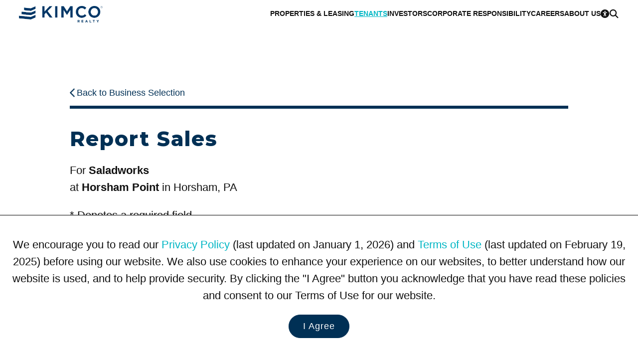

--- FILE ---
content_type: text/html; charset=utf-8
request_url: https://www.kimcorealty.com/tenants/forms/report-sales/13014/tenants/127229
body_size: 18831
content:


<!DOCTYPE html>
<html lang="en">
<head><title>
	Report Sales: Horsham Point
</title><meta name="viewport" content="width=device-width, initial-scale=1" /><link rel="icon" type="image/png" href="https://eu2allwebext.blob.core.windows.net/kimcorealty/www/resources/images/common/icons/i_icon_kimco_favicon.png" />

<!-- font awesome start -->
<link href="/resources/styles/_fontawesome/css/fontawesome.min.css" rel="stylesheet" /><link href="/resources/styles/_fontawesome/css/solid.min.css" rel="stylesheet" /><link href="/resources/styles/_fontawesome/css/regular.min.css" rel="stylesheet" /><link href="/resources/styles/_fontawesome/css/brands.min.css" rel="stylesheet" />
<!-- font awesome end -->

<!-- styles -->
<link rel="stylesheet" href="https://fonts.googleapis.com/css?family=Open+Sans:300,600,700,800%7CMaterial+Icons%7CMontserrat:100,200,300,600,700,800" /><link rel="stylesheet" href="/resources/styles/common/base.css?v=251006" /><link rel="stylesheet" href="/resources/styles/common/brand.css?v=250508" /><link rel="stylesheet" href="/resources/styles/common/footer.css?v=251018" /><link rel="stylesheet" href="/_external/resources/styles/extra.css?v=241019" /><link rel="stylesheet" href="/resources/styles/common/accessibility.css?v=250502" /><link rel="stylesheet" href="/resources/styles/common/cms.css?v=250502" />

<!-- scripts -->
<script src="/resources/scripts/jquery/core/jquery-3.7.0.min.js"></script>
<script src="/resources/scripts/js/webmain.js?v=260107"></script>
<script src="/resources/scripts/js/webcookies.js?v=250406"></script>
<script src="/resources/scripts/js/webmenu.js?v=250506"></script><!-- Start code for MasterSlider -->
<link type="text/css" rel="stylesheet" href="/resources/scripts/jquery/masterslider/style/masterslider.css" /><link type="text/css" rel="stylesheet" href="/resources/scripts/jquery/masterslider/skins/black-1/style.css" />

<script src="/resources/scripts/jquery/masterslider/masterslider.min.js"></script>

<script type="text/javascript">
    $(document).ready(function () {
        var header_height_is = $("header").height();
        var search_bar_height_is = 0;

        if ($("#home_property_search").length) { search_bar_height_is = $("#home_property_search").height(); }

        var width_is = $(window).width();
        var height_is = $(window).height();
        var height_for_width_is = width_is * (9 / 16);

        //orientation
        var orientation_is = "";
        if (height_is > width_is) { orientation_is = "portrait"; }
        else { orientation_is = "landscape"; }

        //default width and height to use
        var width_to_use = 0;
        var height_to_use = 0;

        width_to_use = width_is;
        height_to_use = height_is;

        if ($("#common_hero").length > 0) {
            if (width_is < 1000) { height_to_use = height_is / 2; }
            //else if (width_is < 1200 && orientation_is == "portrait") { height_is = height_is / 2; }
            else if (width_is < 1400 && height_is < 700 && orientation_is == "landscape") { height_to_use = calcPercentage(height_is, 100, header_height_is); }
            else if (width_is < 1400 && orientation_is == "landscape") { height_to_use = calcPercentage(height_is, 100, header_height_is + search_bar_height_is); }
            else { height_to_use = height_is - header_height_is; }

            if (height_to_use > height_for_width_is && width_is > 1800) { height_to_use = height_for_width_is; }

            var common_hero = new MasterSlider();
            common_hero.setup('common_hero', {
                autoHeight: false,
                width: width_to_use,
                height: height_to_use,
                layout: "fillwidth",
                autoplay: true,
                loop: true,
                view: "fade",
                grabCursor: false,
                space: 0,
                swipe: true,
                mouse: true,
                keyboard: true
            });

            //pause-play
            $('#slider_button_1').click(function (event) {
                event.preventDefault();
                var button = $(this);

                if (button.find('span').hasClass('fa-pause')) {
                    common_hero.api.pause();
                    button.html('<span class="fa-solid fa-play"></span>');
                    button.attr('aria-label', 'Resume');
                    updateAnnouncement('Paused scrolling');
                }
                else {
                    common_hero.api.resume();
                    button.html('<span class="fa-solid fa-pause"></span>');
                    updateAnnouncement('Resumed scrolling');
                    button.attr('aria-label', 'Pause');
                }
            });

            // previous slide
            $('#slider_button_1_prev').click(function (event) {
                event.preventDefault();
                common_hero.api.previous();
                updateSliderLabels();
            });

            // next slide
            $('#slider_button_1_next').click(function (event) {
                event.preventDefault();
                common_hero.api.next();
                updateSliderLabels();
            });

            // listening to slide change event
            common_hero.api.addEventListener(MSSliderEvent.CHANGE_START, function () { updateAnnouncement(''); });

            function updateSliderLabels() {
                var current_slide = common_hero.api.index() + 1;
                var total_slides = common_hero.api.count();

                // update live region announcement for next/prev slides
                updateAnnouncement('Scrolled to Slide ' + current_slide);
            }

            function updateAnnouncement(message) {
                $('#slider_annoucement_1').text(message);
            }
        }

        //home heros with RD
        if ($("#home_hero_with_rd").length > 0) {
            if (width_is < 1000) { height_to_use = height_is / 2; }
            //else if (width_is < 1200 && orientation_is == "portrait") { height_is = height_is / 2; }
            else if (width_is < 1400 && height_is < 700 && orientation_is == "landscape") { height_to_use = calcPercentage(height_is, 100, header_height_is); }
            else if (width_is < 1400 && orientation_is == "landscape") { height_to_use = calcPercentage(height_is, 100, header_height_is + search_bar_height_is); }
            else { height_to_use = height_is - header_height_is; }

            if (height_to_use > height_for_width_is && width_is > 1800) { height_to_use = height_for_width_is; }

            var slider = new MasterSlider();
            slider.setup('home_hero_with_rd', {
                autoHeight: false,
                width: width_to_use,
                height: height_to_use,
                layout: "fillwidth",
                autoplay: true,
                loop: false,
                view: "fade",
                grabCursor: false,
                space: 0,
                swipe: true,
                mouse: true,
                keyboard: true
            });

            if ($(".ms-slide").length >= 2) { slider.control("bullets", { autohide: false }); }
        }

        //hero photo for home page videos
        else if ($("#home_hero_video").length > 0) {
            var height_for_width_is = width_is * (8 / 16);
            var slider = new MasterSlider();

            if (width_is > 900) { height_for_width_is = height_is - 190; }       //with Kimco Covid Response bar

            slider.setup('home_hero_video', {
                autoHeight: false,
                width: width_is,
                height: height_for_width_is,
                layout: "fillwidth",
                autoplay: true,
                loop: true,
                view: "fade",
                grabCursor: false,
                space: 0,
                swipe: true,
                mouse: false,
                keyboard: true
            });

            if ($(".ms-slide").length >= 2) { slider.control("bullets", { autohide: false }); }
            MSScrollParallax.setup(slider, 50, 80, true);
        }

        //home icsc hero
        else if ($("#home_icsc_hero").length > 0) {
            var slider = new MasterSlider();

            if (width_is < 1024 && height_is < width_is) { height_is = height_is; }
            //--
            else if (width_is <= 767) { height_is = height_is / 3; }
            else if (width_is < 1024) { height_is = 300; }
            else { height_is = height_for_width_is - 50; }

            slider.setup('home_icsc_hero', {
                autoHeight: false,
                width: width_is,
                height: height_is,
                layout: "fillwidth",
                autoplay: true,
                loop: false,
                view: "fade",
                grabCursor: false,
                space: 0,
                swipe: true,
                mouse: true,
                keyboard: true
            });
        }

        //----------------------------------------------------------------------------
        //-- one or more maybe used on a page --
        //----------------------------------------------------------------------------
        //inner heros with RD
        if ($("#inner_hero_photo_with_rd").length > 0) {
            if (width_is < 700 && orientation_is == "landscape") { height_to_use = calcPercentage(height_is, 100, header_height_is); }
            else if (width_is < 1024 && orientation_is == "portrait") { height_to_use = calcPercentage(height_is, 50); }
            else if (width_is < 1024 && orientation_is == "landscape") { hheight_to_use = calcPercentage(height_is, 60); }
            else { height_to_use = height_is - header_height_is; }

            if (height_to_use > height_for_width_is && width_is > 1800) { height_to_use = height_for_width_is; }

            var slider = new MasterSlider();
            slider.setup('inner_hero_photo_with_rd', {
                autoHeight: false,
                width: width_is,
                height: height_to_use,
                layout: "fillwidth",
                autoplay: true,
                loop: false,
                view: "fade",
                grabCursor: false,
                space: 0,
                swipe: true,
                mouse: true,
                keyboard: true
            });
        }

        //inner hero photo
        if ($("#inner_hero_photo").length > 0) {
            if (width_is < 800 && orientation_is == "landscape") { height_to_use = calcPercentage(height_is, 100, header_height_is); }
            else if (width_is <= 800) { height_is = calcPercentage(height_is, 40); }
            else if (width_is <= 1024) { height_is = 400; }
            else { height_is = 600; }

            var slider = new MasterSlider();
            slider.setup('inner_hero_photo', {
                autoHeight: false,
                width: width_is,
                height: height_is,
                layout: "fillwidth",
                autoplay: "true",
                loop: "false",
                view: "fade",
                grabCursor: false,
                space: 0,
                swipe: true,
                mouse: true,
                keyboard: true
            });
            if ($(".ms-slide").length >= 2) { slider.control("arrows", { autohide: false }); }

            MSScrollParallax.setup(slider, 50, 80, true);
        }
            
        //unit page - photo gallery
        if ($("#photo_gallery").length > 0) {
            var slider = new MasterSlider();
            var show_thumbnails = "Y";

            width_to_use = $("#overview .overview_group .other").width()

            if (width_is > 1400) { height_to_use = 600; }
            else if (width_is > 1000) { height_to_use = 400; }
            else { height_to_use = 400; }

            if (width_is <= 750) { show_thumbnails = "N" }     //matches 750 RD CSS for property and unit pages.

            slider.setup('photo_gallery', {
                autoHeight: true,
                width: width_to_use,
                //height: height_to_use,
                layout: "fillwidth",
                autoplay: true,
                loop: true,
                view: "fade",
                grabCursor: false,
                space: 0,
                swipe: true,
                mouse: false,
                keyboard: true
            });

            if ($(".ms-slide").length >= 2) {
                slider.control("arrows", { autohide: false });

                if (show_thumbnails == "Y") {
                    slider.control('thumblist', {
                        autohide: false,
                        dir: "h",
                        width: 200,     //the width and height are overwritten at the page level CSS in order to ensure that the image is rendered correctly
                        height: 200
                    });
                }
            }
        }

        //unit page - tenant benefits
        if ($("#unit_tenants_benefits").length > 0) {
            var slider = new MasterSlider();

            height_to_use = 400;

            slider.setup('unit_tenants_benefits', {
                autoHeight: false,
                width: width_is,
                height: height_to_use,
                layout: "fillwidth",
                heightLimit: true,
                autoplay: true,
                loop: false,
                view: "fade",
                grabCursor: false,
                space: 0,
                swipe: true,
                mouse: true,
                keyboard: true
            });

            //pause-play
            $('#slider_button_1').click(function (event) {
                event.preventDefault();
                var button = $(this);

                if (button.find('span').hasClass('fa-pause')) {
                    slider.api.pause();
                    button.html('<span class="fa-solid fa-play"></span>');
                    button.attr('aria-label', 'Resume');
                    updateAnnouncement('Paused scrolling');
                }
                else {
                    slider.api.resume();
                    button.html('<span class="fa-solid fa-pause"></span>');
                    updateAnnouncement('Resumed scrolling');
                    button.attr('aria-label', 'Pause');
                }
            });

            // previous slide
            $('#slider_button_1_prev').click(function (event) {
                event.preventDefault();
                slider.api.previous();
                updateSliderLabels();
            });

            // next slide
            $('#slider_button_1_next').click(function (event) {
                event.preventDefault();
                slider.api.next();
                updateSliderLabels();
            });

            // listening to slide change event
            slider.api.addEventListener(MSSliderEvent.CHANGE_START, function () { updateAnnouncement(''); });

            function updateSliderLabels() {
                var current_slide = slider.api.index() + 1;
                var total_slides = slider.api.count();

                // update live region announcement for next/prev slides
                updateAnnouncement('Scrolled to Slide ' + current_slide);
            }

            function updateAnnouncement(message) {
                $('#slider_annoucement_1').text(message);
            }
        }

        //---------------------------------------------------
        //reset slider on resize
        $(window).on('resize', function () {
            if ($(".ms-slide").length >= 1) {
                slider.api.update();
            }
        });
    });

    function calcPercentage(arg_value, arg_percentage, arg_value_to_add) {
        var return_value = "";

        if (typeof arg_value !== 'number' || typeof arg_percentage !== 'number') {
            return_value = arg_value;
        }
        else {
            if (arg_value_to_add == null) { arg_value_to_add = 0; }

            var return_value = ((arg_value * arg_percentage) / 100) - arg_value_to_add;
        }

        return return_value;
    }
</script>
<!-- End code for MasterSlider --><!-- Start Animation -->
<link rel="stylesheet" href="/resources/scripts/jquery/animation/animate/animate.min.css" />
<script src="/resources/scripts/jquery/animation/waypoints/jquery.waypoints.min.js"></script>

<script>
    function animateBox(arg_id, arg_animation) {
        $(arg_id).css("opacity", 0);
        $(arg_id).waypoint(function () { $(arg_id).addClass(arg_animation); }, { offset: "70%" });
    }
</script>
<!-- End Animation -->

    <link rel="canonical" href="https://www.kimcorealty.com/tenants/forms/report-sales/13014/tenants/127229">
    <link type="text/css" rel="stylesheet" media="all" href="/resources/styles/pages/tenants_form_report_sales.css?v=241020" />


    <!-- WCAG -->
    <script src="/resources/scripts/js/webwcag.js?v=251205b"></script>
    <script>setWCAG();</script>
<meta name="description" content="Horsham Point Report Sales Form" /><meta name="keywords" content="Horsham Point, Horsham, PA, Report Sales, Form" /></head>

<body>
    

    <a href="#content" class="link_on_focus_only" role="button">Skip to Main Content</a>
    <a href="/accessibility/settings" class="link_on_focus_only" role="button">Accessibility Settings</a>

    <form method="post" action="/tenants/forms/report-sales/13014/tenants/127229" id="form_main">
<div class="aspNetHidden">
<input type="hidden" name="__EVENTTARGET" id="__EVENTTARGET" value="" />
<input type="hidden" name="__EVENTARGUMENT" id="__EVENTARGUMENT" value="" />
<input type="hidden" name="__VIEWSTATE" id="__VIEWSTATE" value="L/fn8crfXeaLDpH1rpZrMY9souwnETD3Z8wDm8LRX6gNsgK0tH2Npz0liW27+BJZnadIzkxIskjGiLOFaw3vs5AxPuEhtkFKCeWB4eVcjn+BEDrN7ta9BbBh68oChpT4zajiuq8/0XVdwVyqNnf1WeRmtz9f0bjzRPFR1Y4td0EPBYVQkervBZsD72ZbmiMdj5WJtgs35CDGz/TzR0oiWe+EgGIctYbcfbg07Gtgdl0cWS3K0hsG/8j972mLZFmFontYcln/gUiG0qCqgg3kmjMgIztAn93N0oCxLxlELSOAtgSjBNO8+P4+LQzHeh/qoGBLAofgxog4F2OVvE1RNRREx2EsKE6AXNeBSiXePKN2qORXYreaVjK/CZFcCOrla9Y3FAtfEJlkmXo7QUjbse4jN459nhK7niuOT20ElC7HXoH2iLdO0DNBcrLYae+SdDtR13qjjJ/p2thytJzrblBgOlsIQJkMjvM4/94iDIpGgFyXEPDPZM2mS1GZjs/0cUEtDqifxtqlDh4sMWBUzVI43U02Cp9VZi+Z2dUkxpMSfid9jKi3Cna3ajfxclxtpyZPzf1Uk0K7c3V3NLTYj9MNdUXXZoO9Nia/[base64]/BldHah1I+JKHFKwY+dkDD/Gl6rpmc5Wux3vfVXvKCVlXL34723h8UGMWqsJQR0k4jw43I4i+XGbxBBp3ZV96wLLjHlsu8brfX1B7JMhTU+uATp4TZMgmB7FlvIDaiAFVwdVgLLu490bi4mhBk8sr8U0zECptNYsZnhytlM9T1hb88LOKbv3Rk/FTLuRvrPDyRSl6tbAujGCQivKfjGUHh3mHWO3EkxbC3WMbvfPx8e0FgbmphLs9f+ScIR1hjqyQYNXqUeE4BfMMyAPNmS00RRufGjdD7iHhs9Ly2hlaI4PaCX4aDWQrH5JXt39LP5AUZDi23X+SEDTJFTN9Cs/LuZmuUZq/[base64]/47D0KV2zqpwRKRd5uMh4rAKbJt6rCBtzypzSdnxNb6MFW2MBab5Fz9cGlCZw9LaOytgsfjiUav/Jp+Tw6BG9qvyjnmUVMV8cbWj3dJROizP4MvdmTio1s8s9Dx08f/be1jG4L97tKe9b8SpxNCn1VaqphBK3E7wVWSviEJ94bQ23GuZQs2W3G0zDvmrYcRNa7PzMLiVIqaWaHWivASMhcGtTxMpVWZ5DwnVYzx/4uz5GR5Z94ysPRWzS6GRj/WBRxTybEwIDN3xHdEGMOsdjyvBAxAUoTM7jqapJ/lfJIMfPHAZM2EQjj5jwyGAg0U9uYP1U218EXb5AMu/SJh5srBbOMcaCPkgOYavNfvgaAVbyPwBXnZCBmN6JZIt/xnmvxHOQtFAltxDi2Cb+aVNGkeX/[base64]/m9URPJrLLrs1F9MU0Q9jnNf5zHgATBNjdWaOCpiT1p1CEWatE745bm1ZNyeFeTSzcM2/pK57CHADlVc146Du5byfevclztydI2/5k6Z0ayKFGwUiTQUmAaqV2W+hTtakpvYy2LUpAZhCOkI+UPj2678PaWtcUy5xHDoWQQ2qJztWGAMMC1KRdzyNrkXAJZQV5b45tkNPGBcBoyUAW6NmqeSrsjotMAR2/[base64]/clBsYwgK3PQbVE7qCMLEYCa49otVjS9a8uIC4k7VIZjcKqToK4tamuQ/Xw1FL3B6HQsbCU5AMPLptkFBkrzEEnlofZ+Zl7s13RZl/rEHhksr4etoD0pt4b+SINY1OgfiRykd37AUgPrw+ROueT7gN9nnpxwJUMRz64dfvy39x7b/3XCZGvFHux0R0T4KUL9bPG4Yuql9UQWehz5jhcHVPqAvaU+MarcMnnlMjklJjvhhq39/cMVoipvjO3vIlhq6ZbxGPxAp4efAe7zrtUFbEdOzMX3XP2P7sGOhnAm9kXf9HUsKs7atJIouAWR8JV4b/tPv26RBe6DuWKoPezLcJ1z76bIVLDJJw4+0yWavcsgKHyokloIA+/t+Bpc6LWbnVMsbXJzenFHl2VUsbXSeNm5B+qyexaGn4wUVq+MLbnjc6pK1ZLQcog4W+EdxTczpynSwytqWO7Jdfhm+FpXrf/Es8gjJw4+qS6rcSJy4ja1vlUEUOgyxVOgp4s8t8IEnWHmP7RUt4lxXZAQNFgVVK9zMU01dMUTnxVDCMtuxIk46bokHRRjqJsloCsTHa5PbwhCXcLhMmc4wRllcnZIzkfZyqVc8JrFuS36bEYCCnnOvvnxr7zu4UkuBIUsB48M+//dApVHq7D4o2q0jIsSeK3j7RuxH8gsZ6N0pOJnKwmzYgS3zdcGky+6fDXPi3fBMA6IRLZFMik/ap9E1Qbbv3Cjjyhd6gTySW8dqRUqRXNyQ+L/e0iKBCZqwtSEhvXAljy2nN79GCqwd+96oV2dXX0uMAgQKNLUNBHyFNxW0pebwiHa2xP26A3fO9BGKMoVffap2xW6c8iT3wOXdn5S/yy5byzsuEFOidcPwbs4SKY8nNp5wL9sZD63U4dEYQcknOUzPISf6aPMeFJN8BEgvh/gHYAgj4zmDoTmY+MEy6iJ1vs5B8u71gTPj97cK/[base64]/ziAEKsj7SCAUw1DOqRQPWGX+5DEBj2b9aFmTd4zgqPCBXBwUmGa6wpAo941BvBa25d/m+AWdKpaM978kx0nspWs64Ktf06ZkpTi2I9T3NEixVUTVnttrENIa4MDw/5Ce5ouEDlg4n6dmGSZlwWOzhPPtThivMzR+bV6GW9HgeT0iUlYOujFnaRpKFroCZa1VippToExnewShdkMdP46CIWvfX/ZBwHM5+ApyRGYZbmjoVnwlKMZUZbOJPfDg+swR5X2YbKkDmT1kvcBKLOwYbxS3dDfCZS4RDYcZVksdizZZv7HdjMpNA+Tg6QvmPw1QGE5TMR9HJ7BKN1J3k5luCf+EfvodPfUZxjiirRwHcMYMGg2joYDqqgdzHkyglrPHnxAnnnTC6/G7sACusSei9l4c4CHXk2rptyUqOcpW3iNGewxVw1GuDKAafd7NNCff7CHCUcTeIjxDjo4qKx+d0geJqEq/XsBVE88MTL11BExvJzjmoTtu7Qp8IL+MzgRDcSfJe/PFAEn7ardGCYI+qcLOjqVyc6Pn5ZLohheu+f/HuNx/dsSJZLuZdCI+8zW4tcDm+iwnzxf0Tdf0F9L9F16JEbQEKwynKzi/bmrjBXq36CgedNr8jzr1MzK/6jqvXDmmKbu1Dn+zC+aBiYhKkpHUkNG6gz9kooz+w3SvLBnxZfz3cgGMXgCSp4jQDwYGoiPqfoeX15SuZygRm//GyfSwhukwYmE0uGbS9qd6ivFkyBMHi9Zcb6uPr+DElamLoULLrLlAM4qD336Ua81Hxdkfr1gtR3Gdfhg1gchGad3PAyu6KJXHOnAejVOok1m1nfh76WOL38gS27whSGUdsgFlNXge79XuKMl5OBi/L8km65fg3pKrnDydu5lWATNWFp6cH7haAeiURr554WNMFmRMWVmwgqUIA0qZgr4Ll8zBFqbgmMpYZQO+aF9rA7+foudlinyY2relUZBZJEeMg0yG8XnJkQN7dDwljQOosD8NLUsseRHWrDdgFx+8UykoLy6hPocqS1uuQuIPtCj7ETMh/psHvgWef1yw6tZ1HCtMeg4RRYV7D62uPUiP3dvOgqegSzgfmk4CQ4YcCfFUv+HpkdZiBjcCp6RQTvcxiPVaWtBx/yurS+IHEfjWlA+x+WR6+ZSQLo2gRD1jA2UpTrCs7oU03nLdr5VonhCfgLT33TzkcxX5LyMHrZkjqRFzTJQaD2JcjOl8qJHyKXMlS8s8TO5u0nGE/v/gxlggNY7imoqX5QKuB3eONPjGQAD3FWHwkoGEO8C/[base64]/ilsUN7ReUoa+4SE8rwo7ATPc5PksAsZIPsIOl2+cDEQkBAJP5qd/zD4rtIWvH3NBnZUMpxf6M5EQQkrCB1nFoqSTwUDLhP4w4w2hDf4/fy0wdyVWmrKGoPSlXsZAdeIjMRU7ZXSIXeL29WZgYXtRimM2XwwynDkcOZKEeCwa7Nb23v/59Wn58t2zcP8XqcWuE/KATx3gPzZ/RhEljT3gb4OzJOx4a/zdmg7lXaBRw8/TDyfy4aDD7G+ev0KWHgu37eEV43lpF2Z5xM4VWYrxpffSUeBjjpst0WIdr8UsDcthoC8LQ6tldatl6zi1oLjOxBVmlXWMNESd1asNX23uz/x1taiaWqgEf3z6E5X+C2xGJ1IjvATMNHQsCl1xc4/Khnkg4LGAxLP2Mi9WSi6FMBPFpZdwnSdPGuo3C5CVJf8Xl4Qqlq/TGeCxgDNnvYT7Sbpj6LH5VYsInXNZ/7iEMU2oLztDbtbJkRV9u4mfH0ISogANwYTkoY4tEED5OpPqbdheg7rW4aj79Pf5YcPE5zFEHM/[base64]/9fjPkoF38kIjjnQO9w2UQ5Yxca8xrVBe9dMmLBakzk3ZetNFMIAFKU+teF0fpc0CB7K9M6tw/yrmKmQZWR3gVveqHG/Hz74Lk59z2elemywTEMMd20Q3PwvHeShuxpT35Qmd3wzXpVhwR5X9gsO/F5uy5Y+IRbKpCifsqZnGxi0krG0lXJcOcY9+UDfh8IpytM5N3k+lARpvC9jHZc/6eCocH2jEdN+1zFar85JfQk9BNDJhV9a4372+NI0hWwL/WAMhEQDUArlNBgKbM+gYomBl8mg7KoX6fKt+peTfZ1DLcdpHcxOg5A2b8GVwyqcI/zfWfRxgS4dDHYcPEY5uNh2AZCB+RYRJmK7MZ2InItme4QXDQVZ1Pbs3RNKi2fkRUGCCo1276oRZ5kbF1+XljzSBWR4fJWJNH5j3MCWwbg4fnMLgrD+2NgTtyIqXFsEXeX0Htl4WVjofeO/1Mfpbw3C+YyvJubT1iEuqcBgGyUnsaFmbKOGhVH0Tc44s34gejnriVQibCY96w1m/[base64]/+yVwc40RP+RhODEt8/RtUWj6moKMPc3ZDDwx4pjprzhnvQxz0O4jr5LUETmX6Y5+5HYum0lS+7r9kCGVUJfl4WduHrHe1NcCdMYMV3Io4cE9Y/8/2jf7ylPP7EeZLdgKnW8NwLrZDUCHGcZhjfBMUi2WxMGv12lvsG2b+Cqw4LXYgGJBquiMKJFWGVrY3IoffbIPe2AWFAzt6jxa0xfT9dKYe4+5mJODbmNtD3h8f/kH+M+M8Xd5+1C0guGRCADGQE6flx9BfqwEBtizzOiTalPNtrSZ7dOrdOtahOlTwebylaXknHwDLxdsXq8qSSQk8AklGfrTwDTvJvn1YOyzDpc4u9Es+6z4SKyz2c7afAGkXA1vsh44qOjtbGAXPhI4T/ZeZfN1rXIVhf3orqph5TKxvF2SIgXAJgd/3uadCu+dtFOz6jyDWrkMBSCCaG7P/kiJx3DRPRpMkWJxtXPHCLHKYayOqKpizeRA33GL4PM/KTRZZRq0E8rWduPfPWZnSf4FU1lY9yiARMyynncuR/Wd+elPqaKTLulJP2QBVf86fPo7o0wCR9MZ4lHjlC7tMF3IOhhPYRm/Abv9WkU0mzZTJnRWGmLmi7+lsqlLn8rvMOWw+jFKx4gQJoSrgMtxhNKFMoxI5iBg9Vj1JsOlg5+p7nuEWzHiW3NmRJRveohLkgghxzD0eOovcKlFfG/dUBbTJ39oFI6FGCJJg1xbdiG0fjm+kG1pz1nwJcswRdmD/vAFpbyz0CmWEY5Q59IJ55YE0hnAS5QdUuX5Nw815LV21gDrrjxLv7LPIxwb9MJpAwiSaBm94Zhj+E1fOTZu0Uk0ffuRZYlfzQQtpIJe0eCULPikjOIolfhluYkM9NTnhA2WXXa8R3+JAUeD7+pfnThfW8wIS4bDhuKKYhEjr3W19RxCWi2S0DNTW3ewPa8zFxfG/PoPPDQRAx98s3byD4FJn86tXV8FI6/x6ZxMtDzqpb3QGZpmmfFh1lcz388aYTYd/Tm4S7hpS1O7heYax80jLvWcLxk5YLUH8wz3YrQcsMwKKlEkz0ZdY6kGO3DdD5LY+2JlJgdjpfxlgyShOUdz1cyaBzbDZMnjwL2t4Ba5noce/DbgBZgXxqeY9IlIkwECxjVMHEFvWCUb4MxaE8275Je5cpq7zt58vDamKP/u3mNOBJO34zhrQorCUNc77xFb/6b+cdMaKehWwSzQaRA9kZ7Tvw3UJzoBpmPtQgKaqsSEqfAeNDykFaV1lhRq+RDK4g2xQ4tGDYpco4yId91rgmiQdD3BdUCjnXB5vuIROEaPRhwOrS4F5e8hx3qaM+fYwlJeb8oKFZvrv3v/570yHzWi6HeO4s9v7EVgjfQ7a1U4xQOyXEFxuLsRZlZj6Jjz4OQE5EArw8juIsWFMQgh9DN+ESSKjvRBSYeSAt66EwyHGdyJjdhKw/RfnILukDRHFOlpDEYsN8Tupl+1ZXE/FX88REnzH0UxXZmeCZybgxDyGLH/b/MiNyaNDm52/zNu3zzOk3/IzonLDCmkbmfac1whlUyfn+GOiJ1u7geq8KSbzNzW8bLUHrsTEqrkhi3eJdldca49GwuC2fqewxJ77Z0sTDXW3cg3Z6/[base64]/aVAbkIfhhbG6Tcr8cN0kyEbW5MEdfX/bKKuSRztbJyQijCvlXfl1j7BS+G+yS/g2N0ieCZ+nThMX7z8tIYwSQBCUzBwN1q/tGz73b0KCltphRMI79OzVBHjiZWE/lf2sDHeXr/XSLKYbpFZCTNf5BtaxuWzWwXez6R7QoinsG4uWOgPK3hZqgjMC8gAMnez6gdRIbhHVX3sF7Vc/+YNX34ZK8trRESyQuw61kSKo/mzMjT338vw39IbW3gxtR0OfgycUlDowx9Nz8WPewN/50pHBNOnd4XDZWnXVVwZxRuoMKjH0bEZ3huq9XBFgq/BOyuqQoIT3Cu47gSMQyfC6YbSh5sDw9BXacy8zAsrE1VtOvPqGjBVLpvAGxCaTrevN90+duuG4fJM1NhhPBXEz8HSp59Az2DnlbVggwEUtWqbqyDLGOGni/Su1aWhS0H3YFGaUhHM2nlhV8T/[base64]/EFcIJJSqYoLOPrxOQ5GxATWm8RPUqtaJ6H9IeMDXju0y19PpcwnGJBNSK65dyLsjsqXcgIgJCgZu4+XTrSrtftLs2WEaprS7Ir4/DxysTMsi9WG1Sp/yniXVMHKUJO8Q/rPAkrkUHcgF69l2HW13aIHCxjBv0MDjqASw/YlDp8kvlpgShygP+aq7ggiDdw9UgDsTqNODqqI2Vecle6HYkNCtI4jyNhkgUTNO42UX4mJJR+++DkALybQUZRqLUCMyT8NkbD0St7bjio7pjzkuLTKe1fPWrKjSJ189yN7FQvRS5jXB/aGIlpdhguQl91R9UpVe6Q8/a6nilriI2MiRwS/TRmNWsx0wQh+IIUVx7aFmRr0cxib2Hg3KvlJC6RH/Te4zZWQKehs/TLNQAtTHIc72gOMZmGWDfBVSu9IIRZJ1EA+XP1XPzm2wn3ZkzXhkEvGlOdiStZjhLW+VmmCj8IG/RkXbv2uvU6YotpNzzSb0phFq1KSYit95UmVe9eLXDtHY4UqrEJsqC8o7AD2tJz1lSv30HyLBbjaX4Yd8s5B/p+P4jGk4MA+pXS5dejM/jxuQSbzvgVKN6FpbHXgQ0geJ1uw4pgOG3IjrzOrjHuu4b0nF8HSQ9tK/WIaH6N3NRlMcAJvbFQAbRbxA+XbTGo34I/NQwzorE+mDkefHTaFs1dVd5AFzmjry18eYRjtEXUkgVWWKUFvVJUqd7ew5ziZlvFP866dJU3boTrOieMZNjZ8d7M87/OuJiSeTNYt1/T6wpMQt1Yw5R0srq5+617f424sA9Z4hrdoIS0oI/u4LPsqRyHu7i0bvy8e0n2wrE3p/sc/WCEuDr13QikTn8QXjvPLl7B4+Uii/eDid73MvpoIK7bWNIYJvnBbT9KYqOLwd+rgOpfqun0/+q2Pk+JWnMITV8EGtr1c8nSsanQp3Lo4bLulytDOqy/nQkCsW87jpR0v/l2UbEfdZA68Ihte4wdSCBB12pOJt2dQAJ9hmHwIy86PEL07+cf7ZASoZAnajb8AOdDeIHrU5Fj5bhjH31iRkwB4K9DlQH6YUbn5u6wUxE6W7drB5e8gK762WIAGIN/Coj57aLU15W4WXuB4TlkmxBSQ1VMSzgByEdVX/+aoyyK5+97n05EMlPgnxbfJ1dY/fFDoKwU7rcC+Y59z799N1ppekAnvKUq/BWq6ngs1Yz/mi8Ht2B9eyfEUxshvrIKrQdTuHXqLuaGUSMEVd2fn4YcURt4oroxso2KXB9eDNjDnpLEi5T0PsgeVKgrME1kLcnSXPaW6WCKKIoIgECUFkkhnJU/zHy2CKFbbXiGztr4GFv8VBRnk7lUebMmMOB+VPMhcGSMrDWsCT+06ESUOeA52bfF/xvLA2o9DTDWMuY2eT9c6foSB0tUMV1rtjEuaZynL9lfIwFKJDNYOZWXk2fHVR5jHTtZ9tcx71fZWYuW43Li7r8zboP02esOUk+gOKCzmFHLPLfYG+NkkAzquEEeM+abZcuCSFRBOgiRtWpw4ab/u0MX6tabN23nRcLlS8Exhyw4iN1ANp4NUlf3CNcA6ncuSf2kuq6YTQwzKZ67zksrRmt29liGSCXHhxCYvDcED8hW3f8ne+62EjoQOe07r0nnYml6QBZw98h6RDn0MW4Fs42o0O8HoPiJLh2MUokyhRO+9PaI89p84hD31R5eu9Eq+0jYj/RsIVoXpxZp4nTHA4yZyDC1b5Oawmpm4dSKpFA1L8+qn1LMy77rrT8RnpNZiL/[base64]/hAk3Cx/S1hQCmD8l4h7l48hJXYxM9yh2z+unSgUK6srAP0mT9nseSQWssOXIi5+lJQ1O6kK3WyxPzc1KNul8MOU3LUsUu3mTggpUBpUxodJf9+SHJzxwwDSnKwyzTpRx/PAhVkTjQMxIAei5KlEyOeNWsEmRkCYRS1f1Yc8prl3PnwX79BiL9/PvfX5TjUtp/Wlwvcid6CWQ2MCb8LA1dqUV8eJLIJbwp0KXGPaKrMv+G3uqOj6wmfw6q0cLGV6TMb+hNf663CxNDRASWio1j4+TL+UbcOqQdp+vu8Q3eXT3wMh+NAibN/6hkw4RlZkQFKkRs9EPzrN4ViHPkUtF+JlwPBYoKUDRQ/lB6CmyOLtlTXcG6MjZ4T4laXLayQbvDxUfCMzjlxpfpAq4Nx1f2tmg+oYi72/s6mnNg8Y/[base64]/yphyIvmEqWrDd8UD3qB6P54gl5ucCw/lK8tsBw8eCdm/y1Q7hebe+ulpsmbt5jUhczl5WeG4qGGOZt76//hXxmxYKUTxSn4Qwuc6saSh/mQNlsWJtE7pTF9yqGHUO1V3N/r5RtSit6AaIiUT4UKpoDNp4RQQmipdDeNgw2uEID6XzsglgxYjVaDdkmDHNEGkPFrxtCouvoZ1difgWRRH0Xz13ZzE0jj1OgBmAWn4ku4dykm/e49gHA9WY1mPLtSvPGRCqCJUfbtQKKcxUlfopHQM8RpT5L0KbKCwFYJzECXtup/4OYVsYIuLFb9lifpEAOMweCqswdgxyAHzYvNSfph6xwzkW7e9+exIZ22ikou6HnaJS558wxMWJud9WlztSxMt9kxFBHPg12aiS6NZVLQ8h4SIsjfsck30HowsycjBB3y6ipicUvYS+zlmIYbeY3RffHd/y+NwlYCd5QGAQQGb0rpPTNxQyjL14Gpk8yuNL/ZwmSWzWAsNlXlVzqKHgx/0f/EYbXb2z2u3v+7JDMe2Mo3sBd93kyfLIjUuDK0tyfcbB9olyW+SlW2i/gKSo6DyYXNyk9IXC3+yFUm9UbUF5zF2EfnS8vze/bLDHXmHTg1O3NGi4MlghdkLZCMnffKJGubFEGaYHD1ok8BMTk/dirAPivZf1SXVhq9htBC1SqRtxj/CUzBJvHA2XhlVLVcD9ZuxYVf9yNqpGcKQtfTPX+Tv25WyYdnkoYWg5tYpNqRl/YesT7gdZvZTjS66+kGP5IfTKBcndczE5Q317vQbw0HilTrslcHtHSuw40XceiUQAcR5w1aTGJbRwqGR+kdxlzVAPNEgxEdcPxoP6FnBnns2XuHgWLVJByYUAXZcA9w14ohMqHA0EU0eSyyfbZAOX0aJBh5Mka0M0DtUoj4Xjg3/2jugipWAJvEqxJCKjeyS9ySuN9lKq6//pWirB10VtwV/jIADKoakAp52V05H6qur+04WdazyerIRJ1b03dPRiEXnyUmsQsKiKXYYbJGBXrIRaMjapGb6tAK4skRF/0DHGZk5IWgBN/b/waRbk/k+U9hwfpIRjcSeK7JoFF8aFybToa4BL93NohybCPAs1S9txQPsCnR5RSMg8nY9ishYakkhib+eJYLPP+m+a467VR7i30qLhQV1e/KObFt5tZLsGTv/pWML2qIk6NlK4CMMUzEfbheCXCDA7vTa9ZH4hjQy/10gg8qQkpC9vtrQe9V2V+b3+S/D9m5cW889+5i+0Lbl/IhScBDLVW5ibh9HGtSjKhIL2Flm3aLxqS+fN7Y+9Tsj8NE/BPEKcxSnd6i4qQgXoJPGVcrlp6WztxflNm7KL5uER7Qf0Vo7TfUTO0Dy3eyK6r7YAqbBmPzT2Jxd7CWq6H0Xwinonu68KIGFfxNtnZ+mEzwnd79ctctk48rc9lyrR/JHfRsPzCbPXmm37eagvyK5fuHSo7bPPBv4xQ" />
</div>

<script type="text/javascript">
//<![CDATA[
var theForm = document.forms['form_main'];
if (!theForm) {
    theForm = document.form_main;
}
function __doPostBack(eventTarget, eventArgument) {
    if (!theForm.onsubmit || (theForm.onsubmit() != false)) {
        theForm.__EVENTTARGET.value = eventTarget;
        theForm.__EVENTARGUMENT.value = eventArgument;
        theForm.submit();
    }
}
//]]>
</script>


<script src="/WebResource.axd?d=pynGkmcFUV13He1Qd6_TZBd4mJLOwnkoyNuMfV8DaHDg-zO3-0M63i4c3ZRoJFwIQZd7ZWy2yVenhnaX8BrZiw2&amp;t=638901392248157332" type="text/javascript"></script>


<script src="/ScriptResource.axd?d=NJmAwtEo3Ipnlaxl6CMhvpKkoUbaWQKu2TqteLlEmdoe4JuSLomAB_DGvu-U_YLsuk2I8eCnQwd0ypi9Cddzx1GwrRsuoyOus-4yWr_BMoRjwM-H9P9UAqgPketmuEcHCirBGlCFb5s41c4saiQoH444lCxGOq6feHHBsCc-63Y1&amp;t=5c0e0825" type="text/javascript"></script>
<script src="/ScriptResource.axd?d=dwY9oWetJoJoVpgL6Zq8OIL-YfH7BkJLnodtZjXDQ0hcxQDZ1re4swx5PDgJKvSAQsbkqf9pjd11EQ3vczcTOq6L4CuudZtgk85niv5izTdKHUHhLY9rGNXmV7WRWUjUCCD8aanLhUPgYEebWZxkdPb4aADmKGWKXLLxIGGlAKc1&amp;t=5c0e0825" type="text/javascript"></script>
<div class="aspNetHidden">

	<input type="hidden" name="__VIEWSTATEGENERATOR" id="__VIEWSTATEGENERATOR" value="4A5F8AA4" />
	<input type="hidden" name="__EVENTVALIDATION" id="__EVENTVALIDATION" value="TVToH3QXhJRKQENZwCGxyCY7uV/iTUNd8+Rm57SDI3de6fYFWrJPI6zpLu9v8hFJ05J+XC6kHnwDNnM0jIyC7xYjCyIfXbivAlG3Fyo3srD7cxl8cKN6A5T1rr8TcJ4i5O3qeB5SckrgEMfwtdIdkcH2WY0Sil540E4Ki1ShnUxJV23/4aCOcSAn2RAStsZbWBf4s5TM+++umSFPdYBHwttSdCd73XRZExGIzOQIAb53KxFMGPWp4W6pMHU350Qmx6X7BrG+PMPw7jCCxGWE6pDo2Lgr4Xf+6TaydnE0OwDMuM5/+YKBMofEDuSb0t0EQNkVf8Xgz8WeSp/hsjlsBN+hcNayrTn4eANIxmxgEQ4sMCeD+WA4rhalyvjTXmVTHBTSKBSY+1GRZP7JvvP1ni9gztH+/A1bahCYnQihRK1qdbX66HDLVDFOlbA8RVSlkYooE2TIdMHPgqe6EaBmb54HbpWYQcJAyE1fhN4aDnmEh8kst6GHyo3N62yxTDcCKD7+V9lODBF7RMMmwleVE3JBFKyE9VRBPcY3/TShKKLFCqchqE/[base64]/ts7ih5d98Z+WNCeThNMxoAZnTALwR7Zr2rV7N5roOWR31gc0sHgKf0c/eDLcZ4WIpI7apdZ/upfQOlhPvmJ/xf7gFQfZ7oZ2LmztqJ86ZuqEEFtITcY7CZOC3EyhhY82QhHkVvjJUWLElzjJ7R9Rr+4spuEOfAkwnzykh+ISi6yyaIVyN94XEu1fVLs4/yv2A==" />
</div>
        <script type="text/javascript">
//<![CDATA[
Sys.WebForms.PageRequestManager._initialize('ctl00$scrman_main', 'form_main', [], [], [], 90, 'ctl00');
//]]>
</script>


        

        <header>
            <div class="container_row">
                <div class="header_group is_grid">
                    <div id="logo">
                        <a id="home_link" href="/"><img src="https://eu2allwebext.blob.core.windows.net/kimcorealty/www/resources/images/common/logos/i_kimco_logo_blue.png?v=211227" alt="Kimco Realty" /></a>
                    </div>
                    <button type="button" class="rd_menu fa-solid fa-bars" aria-label="menu" aria-haspopup="true" aria-expanded="false"></button>
                    <nav id="menu">
                        <ul class="menu_list is_flex no_bullets"><li class="has_submenu"><a href="/properties" class=""  aria-label="Category: Properties & Leasing">Properties &amp; Leasing</a><div class="submenu_group is_grid sub_menu_properties "><div><img src="https://kimcorealty.widen.net/content/wvkvoxkigr/jpeg/scottsdale-waterfront-twi-4167-%28ZF-3801-44198-1-032%29.jpeg?w=400&h=400&crop=true" class="photo" alt="Photo of Scottsdale Waterfront" /><p class="property_name">Scottsdale Waterfront</p>  <p class="property_location">Scottsdale, AZ</p></div><div><p class="main_title" aria-level="2" role="heading">Find an Available Space <span class="forced_line_break">or Property</span></p><p class="description">Explore our best-in-class properties and available spaces.</p><hr /><a href="/properties" class="search_link " >Search Our Properties</a></div><div><p class="title" aria-level="2" role="heading">Tailored Spaces</p><p class="sub_title" aria-level="3" role="heading">Former Use (2nd Generation)</p><ul class="has_icon"><li><a href="/properties/tailored-spaces/dental" class="dental " >Dental</a></li><li><a href="/properties/tailored-spaces/hair-salon" class="hair_salon " >Hair Salon</a></li><li><a href="/properties/tailored-spaces/medical" class="medical " >Medical</a></li><li><a href="/properties/tailored-spaces/nail-salon" class="nail_salon " >Nail Salon</a></li><li><a href="/properties/tailored-spaces/restaurant" class="restaurant " >Restaurant</a></li></ul><p class="sub_title" aria-level="3" role="heading">Space Types</p><ul class="has_icon"><li><a href="/properties/tailored-spaces/pads" class="pad " >Pad</a></li><li><a href="/properties/tailored-spaces/office" class="office " >Office</a></li></ul></div><div><p class="title" aria-level="2" role="heading">Additional Information</p><p class="sub_title" aria-level="3" role="heading">Leasing</p><ul><li><a href="/leasing-programs" class="" >Leasing Programs</a></li><li><a href="/specialty-leasing" class="" >Specialty Leasing</a></li></ul><p class="sub_title" aria-level="3" role="heading">Properties</p><ul><li><a href="http://www.kimcolifestylecollection.com" target="_blank" aria-label="Lifestyle Collection (Opens in a New Window)">Lifestyle Collection</a></li><li><a href="/properties/multifamily" class="" >Multifamily Portfolio</a></li><li><a href="/redevelopment" class="" >Redevelopment</a></li><li><a href="/acquisitions-and-dispositions" class="" >Acquisition & Dispositions</a></li><li><a href="/preferred-equity-and-mezzanine-financing" class="" >Preferred Equity & Mezzanine Financing</a></li></ul></div></div></li><li class="has_submenu"><a href="/tenants" class="selected"  aria-label="Category: Tenants">Tenants</a><div class="submenu_group is_grid sub_menu_tenants "><div><img src="https://eu2allwebext.blob.core.windows.net/kimcorealty/www/resources/images/pages/default/i_tenants_photo.jpg" class="photo" alt="Photo of Kimco Tenants Smiling" /><p class="property_name">Suburban Square</p>  <p class="property_location">Ardmore, PA</p></div><div><p class="main_title" aria-level="2" role="heading">Find your property <span class="forced_line_break">contacts</span></p><p class="description">Easily locate and connect with your property team.</p><hr /><a href="/properties/contacts/find" class="search_link " >Search for Contacts</a></div><div><p class="title" aria-level="2" role="heading">Tenants Information</p><p class="sub_title" aria-level="3" role="heading">General</p><ul><li><a href="/tenants" class=""  aria-label="Tenant Overview">Overview</a></li><li><a href="/tenants#click-pay">Click Pay</a></li></ul><p class="sub_title" aria-level="3" role="heading">Benefits of Leasing</p><ul><li><a href="/kimco-advantage" class="" >Kimco Advantage</a></li><li><a href="/tenants/testimonials" class="" >Testimonials</a></li><li><a href="/tenants/curbside-pick-up" class="" >Curbside Pick-up</a></li><li><a href="/tenants#discount-program">Discount Programs</a></li></ul></div><div><p class="title" aria-level="2" role="heading">Tenant Resources</p><p class="sub_title" aria-level="3" role="heading">Forms</p><ul><li><a href="/tenants/forms/maintenance-request" class=""  >Maintenance Request</a></li><li><a href="/tenants/forms/report-sales" class="selected" aria-current="page">Report Sales</a></li><li><a href="/tenants/forms/submit-contact-information" class="" >Submit Contact Information</a></li></ul></div></div></li><li aria-label="Category: Investors"><a href="/investors" target="_blank" aria-label="Investors (Opens in New Window)">Investors</a></li><li class="has_submenu"><a href="/corporate-responsibility" class=""  aria-label="Category: Corporate Responsibility">Corporate Responsibility</a><div class="submenu_group is_grid sub_menu_corporate_responsibility three_columns"><div><img src="https://eu2allwebext.blob.core.windows.net/kimcorealty/www/resources/images/pages/corporate_responsibility/i_corporate_responsibility.jpg?v=220630" class="photo" alt="Photo of Kimco team members holding a 'Supporting our Community' banner"/><p class="property_name">Supporting Our Neighbors</p>  <p class="property_location">Kimco team members</p></div><div><p class="main_title" aria-level="2" role="heading">Corporate Responsibility</p><p class="description">At Kimco, corporate responsibility drives long-term success. Our stakeholder approach strengthens talent retention, investor confidence, and shareholder value.</p><hr /><a href="https://kimcorealty.widen.net/s/22bxqgmxjx/2024-corporate-responsiblity-report" class="search_link" target="_blank" aria-label="View Report (Opens in a New Window)" >View Report</a></div><div><p class="title" aria-level="2" role="heading">Our Program</p><ul class="two_columns"><li><a href="/corporate-responsibility" class=""  aria-label="Corporate Responsibility Overview">Overview</a></li><li><a href="/corporate-responsibility/policies" class="" >Policies</a></li><li><a href="/corporate-responsibility/cr-goals" class="" >Goals</a></li><li><a href="/corporate-responsibility/tenants" class="" >Tenants & Communities</a></li><li><a href="/corporate-responsibility/reporting" class="" >Reporting</a></li><li><a href="/corporate-responsibility/recognition" class="" >Recognition & Partnerships</a></li></ul></div></div></li><li><a href="/careers" class="" >Careers</a></li><li class="has_submenu"><a href="/about-us" class=""  aria-label="Category: About Us">About Us</a><div class="submenu_group is_grid sub_menu_about_us three_columns"><div><img src="https://kimcorealty.widen.net/content/tf3ap4ac41/jpeg/1592_Jericho-Commons_0822_009.jpg?w=800&h=800&crop=true" class="photo" alt="Photo of Kimco's headquarters in Jericho, New York" /><p class="property_name">Jericho Atrium (Kimco's HQ)</p><p class="property_location">Jericho, NY</p></div><div><p class="main_title" aria-level="2" role="heading">Corporate <span class="forced_line_break">Headquarters</span></p><p class="description">500 North Broadway<br/>Suite 201<br/>Jericho, NY 11753</p><p>T: <a href="tel:5168699000" aria-label="Call Kimco at (516) 869-9000">(516) 869-9000</a></p><hr /><a href="/offices" class="search_link" >Our Offices</a></div><div><p class="title" aria-level="2" role="heading">Just around the corner.</p><ul class="two_columns"><li><a href="/about-us" class="" >About Kimco</a></li><li><a href="/management" target="_blank" aria-label="Management (Opens in a New Window)">Management</a></li><li><a href="/about-reits" class="" >About REIT</a></li><li><a href="/media-relations" class="" >Media Relations</a></li><li><a href="/contacts" class="" >Contacts</a></li><li><a href="/vendor-opportunities" class="" >Vendor Opportunities</a></li></ul></div></div></li><li class="icon accessibility"><a href="/accessibility/settings" class=" fa-regular fa-universal-access"  aria-label="Accessibility Settings"></a></li><li class="icon search"><a href="/search" class=" fa-regular fa-magnifying-glass"  aria-label="Search"></a></li></ul>
                    </nav>
                </div>
            </div>
        </header>
        
	    <main id="content">
	        
            
    <input type="hidden" name="ctl00$conplahol_body$hidfie_monthly_sales_totals" id="conplahol_body_hidfie_monthly_sales_totals" />

    <section class="wrapper_row brand_row_style_10" id="tenants_form_report_sales">
        <div class="container_row width_1000">
            

            <div class="container_row_content">
                <div class="back_link">
                    <a href="/tenants/forms/report-sales/13014/tenants">Back to Business Selection</a>
                </div>

                <h1>Report Sales</h1>
                <p>For <strong>Saladworks</strong><br/>at <strong>Horsham Point</strong> in Horsham, PA</p>

                <p><span class="required_callout">*</span> Denotes a required field.</p>

                <div class="form_box">
                    <h2>Tenant Information</h2>
                    <div class="off_screen">
                        <label for="conplahol_body_texbox_capture" aria-hidden="true" tabindex="-1" autocomplete="off" role="presentation">General Info</label>
                        <input name="ctl00$conplahol_body$texbox_capture" type="text" value="dSa4aI0aMIwpvbsEd9jLoe9sA5Tnyx1TAnWy" maxlength="40" id="conplahol_body_texbox_capture" tabindex="-1" aria-hidden="true" />
                    </div>

                    <div class="section">
                        <div class="row">
                            <div class="column"><label for="conplahol_body_texbox_property">Property</label></div>
                            <div class="column"><input name="ctl00$conplahol_body$texbox_property" type="text" value="Horsham Point" id="conplahol_body_texbox_property" disabled="disabled" class="aspNetDisabled control_full_width" /></div>
                        </div>
                        <div class="row">
                            <div class="column"><label for="conplahol_body_texbox_name">Tenant Name</label></div>
                            <div class="column"><input name="ctl00$conplahol_body$texbox_name" type="text" value="Saladworks" id="conplahol_body_texbox_name" disabled="disabled" class="aspNetDisabled control_full_width" /></div>
                        </div>
                        <div class="row">
                            <div class="column"><label for="conplahol_body_texbox_store_number">Store #</label></div>
                            <div class="column"><input name="ctl00$conplahol_body$texbox_store_number" type="text" maxlength="20" id="conplahol_body_texbox_store_number" class="control_quarter_width" autocomplete="off" /></div>
                        </div>
                    </div>
                    

                    <h2>Contact Person</h2>
                    <div class="section">
                        <div class="row">
                            <div class="column"><label for="conplahol_body_texbox_first_name">First Name* </label></div>
                            <div class="column"><input name="ctl00$conplahol_body$texbox_first_name" type="text" maxlength="30" id="conplahol_body_texbox_first_name" class="control_full_width" autocomplete="given-name" aria-required="true" /></div>
                        </div>
                        <div class="row">
                            <div class="column"><label for="conplahol_body_texbox_last_name">Last Name* </label></div>
                            <div class="column"><input name="ctl00$conplahol_body$texbox_last_name" type="text" maxlength="30" id="conplahol_body_texbox_last_name" class="control_full_width" autocomplete="family-name" aria-required="true" /></div>
                        </div>
                        <div class="row">
                            <div class="column"><label for="conplahol_body_texbox_work_email">Email* </label></div>
                            <div class="column"><input name="ctl00$conplahol_body$texbox_work_email" type="email" maxlength="50" id="conplahol_body_texbox_work_email" class="control_full_width" autocomplete="email" aria-required="true" /></div>
                        </div>
                        <div class="row">
                            <div class="column"><label for="conplahol_body_texbox_work_phone">Phone* </label></div>
                            <div class="column"><input name="ctl00$conplahol_body$texbox_work_phone" type="text" maxlength="30" id="conplahol_body_texbox_work_phone" class="control_quarter_width" autocomplete="tel" aria-required="true" /></div>
                        </div>
                    </div>

                    <h2>Report Sales Information</h2>
                    <div class="section">
                        <div class="row">
                            <div class="column"><label for="conplahol_body_drodow_reporting_year">For Year* </label></div>
                            <div class="column"><select name="ctl00$conplahol_body$drodow_reporting_year" id="conplahol_body_drodow_reporting_year" class="control_quarter_width" aria-required="true">
	<option value="">-- Select --</option>
	<option value="2025">2025</option>
	<option value="2026">2026</option>

</select></div>
                        </div>
                        <div class="row">
                            <div class="column"><label for="conplahol_body_drodow_reporting_frequency">Frequency* </label></div>
                            <div class="column"><select name="ctl00$conplahol_body$drodow_reporting_frequency" id="conplahol_body_drodow_reporting_frequency" class="control_quarter_width" aria-required="true">
	<option value="">-- Select --</option>
	<option value="1">Monthly</option>
	<option value="2">Quarterly</option>
	<option value="3">Semi-Annually</option>
	<option value="4">Annually</option>

</select></div>
                        </div>
                    </div>

                    <div class="section report_sales_matrix">
                        <div class="row">
                            <div class="column report_sales_title">For Date</div>
                            <div class="column report_sales_title">Amount</div>
                        </div>
                        <div class="row">
                            <div class="column"><label for="conplahol_body_texbox_monthly_sales_1">Jul 2024</label></div>
                            <div class="column"><input name="ctl00$conplahol_body$texbox_monthly_sales_1" type="text" id="conplahol_body_texbox_monthly_sales_1" class="control_quarter_width" data-type="amount" /></div>
                        </div>
                        <div class="row">
                            <div class="column"><label for="conplahol_body_texbox_monthly_sales_2">Aug 2024</label></div>
                            <div class="column"><input name="ctl00$conplahol_body$texbox_monthly_sales_2" type="text" id="conplahol_body_texbox_monthly_sales_2" class="control_quarter_width" data-type="amount" /></div>
                        </div>
                        <div class="row">
                            <div class="column"><label for="conplahol_body_texbox_monthly_sales_3">Sep 2024</label></div>
                            <div class="column"><input name="ctl00$conplahol_body$texbox_monthly_sales_3" type="text" id="conplahol_body_texbox_monthly_sales_3" class="control_quarter_width" data-type="amount" /></div>
                        </div>
                        <div class="row">
                            <div class="column"><label for="conplahol_body_texbox_monthly_sales_4">Oct 2024</label></div>
                            <div class="column"><input name="ctl00$conplahol_body$texbox_monthly_sales_4" type="text" id="conplahol_body_texbox_monthly_sales_4" class="control_quarter_width" data-type="amount" /></div>
                        </div>
                        <div class="row">
                            <div class="column"><label for="conplahol_body_texbox_monthly_sales_5">Nov 2024</label></div>
                            <div class="column"><input name="ctl00$conplahol_body$texbox_monthly_sales_5" type="text" id="conplahol_body_texbox_monthly_sales_5" class="control_quarter_width" data-type="amount" /></div>
                        </div>
                        <div class="row">
                            <div class="column"><label for="conplahol_body_texbox_monthly_sales_6">Dec 2024</label></div>
                            <div class="column"><input name="ctl00$conplahol_body$texbox_monthly_sales_6" type="text" id="conplahol_body_texbox_monthly_sales_6" class="control_quarter_width" data-type="amount" /></div>
                        </div>
                        <div class="row">
                            <div class="column"><label for="conplahol_body_texbox_monthly_sales_7">Jan 2025</label></div>
                            <div class="column"><input name="ctl00$conplahol_body$texbox_monthly_sales_7" type="text" id="conplahol_body_texbox_monthly_sales_7" class="control_quarter_width" data-type="amount" /></div>
                        </div>
                        <div class="row">
                            <div class="column"><label for="conplahol_body_texbox_monthly_sales_8">Feb 2025</label></div>
                            <div class="column"><input name="ctl00$conplahol_body$texbox_monthly_sales_8" type="text" id="conplahol_body_texbox_monthly_sales_8" class="control_quarter_width" data-type="amount" /></div>
                        </div>
                        <div class="row">
                            <div class="column"><label for="conplahol_body_texbox_monthly_sales_9">Mar 2025</label></div>
                            <div class="column"><input name="ctl00$conplahol_body$texbox_monthly_sales_9" type="text" id="conplahol_body_texbox_monthly_sales_9" class="control_quarter_width" data-type="amount" /></div>
                        </div>
                        <div class="row">
                            <div class="column"><label for="conplahol_body_texbox_monthly_sales_10">Apr 2025</label></div>
                            <div class="column"><input name="ctl00$conplahol_body$texbox_monthly_sales_10" type="text" id="conplahol_body_texbox_monthly_sales_10" class="control_quarter_width" data-type="amount" /></div>
                        </div>
                        <div class="row">
                            <div class="column"><label for="conplahol_body_texbox_monthly_sales_11">May 2025</label></div>
                            <div class="column"><input name="ctl00$conplahol_body$texbox_monthly_sales_11" type="text" id="conplahol_body_texbox_monthly_sales_11" class="control_quarter_width" data-type="amount" /></div>
                        </div>
                        <div class="row">
                            <div class="column"><label for="conplahol_body_texbox_monthly_sales_12">Jun 2025</label></div>
                            <div class="column"><input name="ctl00$conplahol_body$texbox_monthly_sales_12" type="text" id="conplahol_body_texbox_monthly_sales_12" class="control_quarter_width" data-type="amount" /></div>
                        </div>
                        <div class="row">
                            <div class="column"><label for="conplahol_body_texbox_monthly_sales_13">Jul 2025</label></div>
                            <div class="column"><input name="ctl00$conplahol_body$texbox_monthly_sales_13" type="text" id="conplahol_body_texbox_monthly_sales_13" class="control_quarter_width" data-type="amount" /></div>
                        </div>
                        <div class="row">
                            <div class="column"><label for="conplahol_body_texbox_monthly_sales_14">Aug 2025</label></div>
                            <div class="column"><input name="ctl00$conplahol_body$texbox_monthly_sales_14" type="text" id="conplahol_body_texbox_monthly_sales_14" class="control_quarter_width" data-type="amount" /></div>
                        </div>
                        <div class="row">
                            <div class="column"><label for="conplahol_body_texbox_monthly_sales_15">Sep 2025</label></div>
                            <div class="column"><input name="ctl00$conplahol_body$texbox_monthly_sales_15" type="text" id="conplahol_body_texbox_monthly_sales_15" class="control_quarter_width" data-type="amount" /></div>
                        </div>
                        <div class="row">
                            <div class="column"><label for="conplahol_body_texbox_monthly_sales_16">Oct 2025</label></div>
                            <div class="column"><input name="ctl00$conplahol_body$texbox_monthly_sales_16" type="text" id="conplahol_body_texbox_monthly_sales_16" class="control_quarter_width" data-type="amount" /></div>
                        </div>
                        <div class="row">
                            <div class="column"><label for="conplahol_body_texbox_monthly_sales_17">Nov 2025</label></div>
                            <div class="column"><input name="ctl00$conplahol_body$texbox_monthly_sales_17" type="text" id="conplahol_body_texbox_monthly_sales_17" class="control_quarter_width" data-type="amount" /></div>
                        </div>
                        <div class="row">
                            <div class="column"><label for="conplahol_body_texbox_monthly_sales_18">Dec 2025</label></div>
                            <div class="column"><input name="ctl00$conplahol_body$texbox_monthly_sales_18" type="text" id="conplahol_body_texbox_monthly_sales_18" class="control_quarter_width" data-type="amount" /></div>
                        </div>

                        <div class="row total_sales_row">
                            <div class="column">Total Sales</div>
                            <div class="column"><div id="total_sales">0.00</div></div>
                        </div>
                    </div>

                    <h2>Additional Information</h2>
                    <div class="section">
                        <div class="row">
                            <div class="column"><label for="conplahol_body_drodow_sales_figures_certified">Certification</label></div>
                            <div class="column">
                                <select name="ctl00$conplahol_body$drodow_sales_figures_certified" id="conplahol_body_drodow_sales_figures_certified" class="control_three_quarters_width" aria-required="true">
	<option value="">-- Select --</option>
	<option value="N">No, sales figures have NOT been certified</option>
	<option value="Y">Yes, all sales figures have been certified</option>

</select>
                            </div>
                        </div>
                        <div class="row">
                            <div class="column"><label for="conplahol_body_texbox_additional_details">Comments/Details</label></div>
                            <div class="column"><textarea name="ctl00$conplahol_body$texbox_additional_details" rows="2" cols="20" id="conplahol_body_texbox_additional_details" class="control_full_width">
</textarea></div>
                        </div>
                    </div>

                    <h2>Verification</h2>
                    <div class="section">
                        <div class="row">
                            <div class="column">
                                <label for="conplahol_body_texbox_captcha">Please type <strong>4249</strong> in the box to submit the form. *</label>
                            </div>
                            <div class="column">
                                <input name="ctl00$conplahol_body$texbox_captcha" type="text" id="conplahol_body_texbox_captcha" class="control_quarter_width" aria-required="true" />
                            </div>
                        </div>       

                        <div class="row">
                            <div class="column">&nbsp;</div>
                            <div class="column">
                                <input type="submit" name="ctl00$conplahol_body$but_submit" value="Submit Reported Sales" id="conplahol_body_but_submit" class="input_button" />
                            </div>
                        </div>
                    </div>
                </div>
            </div>
        </div>
    </section>

	    </main>

        

        <div id="gdpr_box"><div id="gdpr_box_content"><p>    We encourage you to read our <a href="/privacy-policy">Privacy Policy</a> (last updated on January 1, 2026) and <a href="/terms-of-use">Terms of Use</a> (last updated on February 19, 2025) before using our website. We also use cookies to enhance your experience on our websites, to better understand how our website is used, and to help provide security. By clicking the "I Agree" button you acknowledge that you have read these policies and consent to our Terms of Use for our website.  </p>  <p>    <a id="agree_link" href="/i-agree" class="link_as_button" role="button">I Agree</a>  </p></div></div>

        <footer>
            <div class="container_row">
                <div class="container_row_content">
                    <div class="flex_row">
                        <div class="box" id="other_information">
                            <div class="box_content" role="contentinfo">
                                <ul><li><a href="/terms-of-use" class="" >Terms of Use</a></li><li><a href="/privacy-policy" class="" >Privacy Policy</a></li><li><a href="/trademarks" class="" >Trademarks</a></li><li><a href="/site-map" class="" >Site Map</a></li></ul>
                                <p>&copy; 1999-2026 Kimco Realty Corporation. All rights reserved.</p>
                                <div id="server_is">Server: BE-01</div>
                            </div>
                        </div>
                        <div class="box" id="social_media">
                            <div class="box_content">
                                <div class="customer_service">For customer service, please call <a href="tel:8338004343" aria-label="Call Kimco's customer service at (833) 800-4343">(833) 800-4343</a></div>
                                <ul>
                                    <li><a href="https://www.facebook.com/kimcorealty" target="_blank"><img src="https://eu2allwebext.blob.core.windows.net/kimcorealty/www/resources/images/common/icons/i_icon_facebook_white_200.png" alt="Facebook (Opens in a New Window)" /></a></li>
                                    <li><a href="https://www.twitter.com/kimcorealty" target="_blank"><img src="https://eu2allwebext.blob.core.windows.net/kimcorealty/www/resources/images/common/icons/i_icon_twitter_white_200.png" alt="Twitter (Opens in a New Window)" /></a></li>
                                    <li><a href="https://www.youtube.com/kimcorealty" target="_blank"><img src="https://eu2allwebext.blob.core.windows.net/kimcorealty/www/resources/images/common/icons/i_icon_youtube_white_200.png" alt="Youtube (Opens in a New Window)" /></a></li>
                                    <li><a href="https://www.linkedin.com/company/kimco-realty-corporation" target="_blank"><img src="https://eu2allwebext.blob.core.windows.net/kimcorealty/www/resources/images/common/icons/i_icon_linkedin_white_200.png" alt="LinkedIn (Opens in a New Window)" /></a></li>
                                    <li><a href="https://www.instagram.com/kimcorealty" target="_blank"><img src="https://eu2allwebext.blob.core.windows.net/kimcorealty/www/resources/images/common/icons/i_icon_instagram_white_200.png" alt="Instagram (Opens in a New Window)" /></a></li>
                                </ul>
                            </div>
                        </div>
                    </div>
                </div>
            </div>
        </footer>

        <a id="chat_link" href="/chat" class="input_button" target="_blank" aria-label="Live Chat (Opens in a New Window)">Live Chat</a>

        

        
    <!-- handle form required fields -->
    <script src="/resources/scripts/js/webform.js"></script>
    <script>setForm("form_main");</script>

    <!-- handle amount totals -->
    <script>
        function updateValueFormat(arg_id) {
            const control = document.getElementById(arg_id);
            const value = control.value.trim();

            if (value !== "") { control.value = formatNumber(value, 2); }
        }

        function sumTotal() {
            const hiddenTotalSales = document.getElementById("conplahol_body_hidfie_monthly_sales_totals");
            const totalSalesElement = document.getElementById("total_sales");
            const amountFields = document.querySelectorAll('[data-type="amount"]');

            let total = 0;

            amountFields.forEach(field => {
                const value = field.value.trim();
                total += checkNum(value, "float");
            });

            if (checkNum(total, "float") !== 0)
            {
                totalSalesElement.textContent = formatNumber(total, 2);
                hiddenTotalSales.value = formatNumber(total, 2);
            }
            else
            {
                totalSalesElement.textContent = "0.00";
                hiddenTotalSales.value = "";
            }
        }

        function attachEvents() {
            const amountFields = document.querySelectorAll('[data-type="amount"]');

            amountFields.forEach(field => {
                field.addEventListener('blur', () => {
                    updateValueFormat(field.id);
                    sumTotal();
                });

                field.addEventListener('input', () => { sumTotal(); });

                field.addEventListener('keypress', (event) => { return isNumberKey(event); });
            });
        }

        window.addEventListener('DOMContentLoaded', () => {
            attachEvents();
            sumTotal();
        });
    </script>

    </form>

    

    <!-- handle header scroll -->
    <script>
        $(window).scroll(function () {
            if ($(window).scrollTop() > 1) { $("header").addClass("header_scroll"); }
            else { $("header").removeClass("header_scroll"); }
        });
    </script>

    <!-- handle hero height for 16x9 -->
    <script>
        function adjustHeroHeight() {
            const header = document.querySelector("header");
            const wrapper = document.querySelector("#hero");

            if (header && wrapper) {
                const headerHeight = header.offsetHeight;
                const availableHeight = window.innerHeight - headerHeight;
                wrapper.style.maxHeight = availableHeight + "px";
            }
        }

        window.addEventListener("load", adjustHeroHeight);
        window.addEventListener("resize", adjustHeroHeight);
    </script>

    <!-- handle menu and submenu position -->
    <script>
        function adjustMenuAndSubMenuPosition() {
            const header = document.querySelector("header");
            const menuButton = document.querySelector("button.rd_menu");
            const menuIs = document.querySelector("header #menu");
            const subMenuIs = document.querySelectorAll("header #menu ul.menu_list > li .submenu_group");

            if (!header || !menuButton || !menuIs) return;

            const headerHeight = header.offsetHeight;
            const isRDButtonHidden = window.getComputedStyle(menuButton).display === "none";

            if (isRDButtonHidden) {
                const subMenuTopIs = headerHeight - 5;
                subMenuIs.forEach(div => { div.style.top = subMenuTopIs + "px"; });
            } else {
                const subMenuTopIs = headerHeight - 1;
                menuIs.style.top = headerHeight + "px";
            }
        }

        window.addEventListener("DOMContentLoaded", adjustMenuAndSubMenuPosition);
        window.addEventListener("resize", adjustMenuAndSubMenuPosition);
    </script>
</body>
</html>

--- FILE ---
content_type: application/javascript
request_url: https://www.kimcorealty.com/resources/scripts/js/webwcag.js?v=251205b
body_size: 2873
content:
let foreground_color = "";
let background_color = "";
let border_color = "";

let font_size_is = "";
let color_is = "";

let background_color_is = "";
let no_background_color = "";
let no_background_image = "";

let no_border = "";
let border_is = "";
let border_top_is = "";
let border_bottom_is = "";

let invert_image = "";

let text_decoration_is = "";
let text_decoration_hover_is = "";

function getCSS() {
    let css_is = "";

    //-- ALL - FONT SIZE
    css_is = genCSS(
        font_size_is,
        "html"
    );

    //-- BACKGROUND COLOR
    css_is += genCSS(
        background_color_is,
        "#wrapper_hero .hero_responsive," +
        "#row_4:after," +
        "#row_5:before," +
        "#properties_search #data"
    );

    //-- BACKGROUND (NO COLOR)
    css_is += genCSS(
        no_background_color,
        ".brand_floating_blue_mini_bar," +
        "#leasing_hero:after"
    );

    //-- BACKGROUND (NO COLOR) AND COLOR (TEXT)
    css_is += genCSS(
        no_background_color + color_is,
        ".brand_box_news .years ul li button," +
        "#overview .option_bar .option_bar_group ul.sub_menu_list a"
    );

    //-- BACKGROUND (NO IMAGE)
    css_is += genCSS(
        no_background_image,
        "#chat_link"
    );

    //-- BACKGROUND (NO IMAGE) AND COLOR (TEXT)
    css_is += genCSS(
        no_background_image + color_is,
        "h1," +
        "h2," +
        "h3," +
        "h4"
    );

    //-- BACKGROUND COLOR
    css_is += genCSS(
        background_color_is,
        "u:after"
    );

    //-- BACKGROUND COLOR AND COLOR (TEXT)
    css_is += genCSS(
        background_color_is + color_is,
        "body," +
        "header," + 
        "select," +
        ".wrapper_row_400," +
        ".wrapper_row_600," +
        ".wrapper_row_800," +
        ".wrapper_row_1000," +
        ".wrapper_row_1200," +
        ".wrapper_row_1400," +
        ".center_box .container_row," +
        "#sidebar .footer," +
        ".brand_bg_cyan," +
        ".brand_bg_blue," +
        ".brand_bg_green," +
        ".state_row ul.state_list a.selected, .state_row ul.state_list a:hover, .state_row ul.state_list a:focus," +
        "input[disabled='disabled']," +
        "input[disabled], " +
        "textarea[disabled = 'disabled'], " +
        "textarea[disabled], " +
        "textarea.aspNetDisabled, " +
        "select.aspNetDisabled, " +
        "input[type = text]," +
        "input[type = email]," +
        "#trade-area .trade_area_group.map_group .content," +
        "#trade-area .trade_area_group.data_group > div," +
        "#trade-area .trade_area_group.data_group .demographic_table .header," +
        "textarea," +
        "#near-by ul.near_by_property_list li," +
        "#near-by ul.near_by_property_list li ul.availability_list li strong.fully_leased_color," +
        "#trade-area .trade_area_group.demo_only," +
        "#signature_series_view_row_4 ul.video_list li span," +
        "#curbside_pickup_row_1 .cell:nth-child(1)," +
        "#curbside_pickup_row_2 .flex_row .box:nth-child(2)," +
        "#curbside_pickup_row_1 .cell:nth-child(2)," +
        "#wrapper_hero #hero_text .box .body," +
        ".brand_box_news .years ul li button.selected," +
        ".brand_box_news .years ul li button:hover," +
        ".brand_box_news .years ul li button:focus," +
        ".table_view .row:not(.header_row):hover," +
        "#data .body #grid_view > ul li," +
        "#properties_search .available_units_row ul.flex_row li," +
        "#properties_search .google_info_window," +
        "#media .site_plan," +
        "#gdpr_box," +
        "a.link_on_focus_only," +
        "#hero .slide_box .hero_group > div:nth-child(1) .title," +
        "#hero .slide_box .hero_group > div:nth-child(1) .description"
    );

    //--BACKGROUND COLOR, COLOR (TEXT) AND BORDER (ALL SIDES)
    css_is += genCSS(
        background_color_is + color_is + border_is,
        "#menu_list > ul li ul," +
        "#sidebar .filter, " +
        "#sidebar .buttons ul li," +
        ".table_view," +
        "a.collapse_option:hover," +
        "a.collapse_option," +
        ".input_button," +
        ".input_button:hover," +
        ".input_button:focus," +
        ".link_as_button," +
        ".link_as_button:hover," +
        ".link_as_button:focus," +
        "ul.signature_series_box li," +
        "#signature_series_view_row_1 .header_row_1," +
        "#signature_series_view_row_1 .header_row_2," +
        "#container_corporate_responsibility_content a," +
        "#testimonials_quotes ul.quote_list li," +
        "#kimco_advantage_benefits ul.benefits_list li:nth-child(1)," +
        "#kimco_advantage_benefits ul.benefits_list li:nth-child(2)," +
        "#kimco_advantage_benefits ul.benefits_list li:nth-child(3)," +
        "div.label_row span.label_virtual_tour," +
        ".brand_box_news .years ul li a.selected, .brand_box_news .years ul li a:hover, .brand_box_news .years ul li a:focus," +
        "#cr_policies_row_2 p.message," +
        "#cr_policies_row_3 .grid_box > div:nth-child(1)," +
        "#cr_policies_row_3 .grid_box > div:nth-child(2)," +
        "#cr_policies_row_3 .grid_box > div:nth-child(3)," +
        ".state_row ul.state_list a," +
        "a.back_to_kimco," +
        "#chat .container_row_content," +
        "#chat_link," +
        "#signature_series_view_row_7 a," +
        "#near-by ul.near_by_property_list li ul.availability_list li span.total_available," +
        "#overview ul.unit_highlight_list li," +
        ".cd-timeline__content," +
        "#focus_markets .focus_boxes .content," +
        "#cr_esg_row_3 .flex_row ol li:before," +
        "#cr_esg_row_4 .flex_row ol li:before," +
        "#cr_esg_row_5 .flex_row ol li:before," +
        "#cr_esg_row_6 .flex_row ol li:before," +
        "#cr_esg_row_7 .flex_row ol li:before," +
        "#cr_recognition_row_2 ul.awards li," +
        "#row_2B ul.erg_list li," +
        "#search_results .result_group .box," +
        "#prechat_submit," +
        "#data .body #grid_view > ul > li," +
        "#settings ul.view_list li," +
        "#result_count div," +
        "#overview .option_bar .option_bar_group ul.sub_menu_list a.selected," +
        "#overview .option_bar .option_bar_group ul.sub_menu_list a:hover," +
        "#overview .option_bar .option_bar_group ul.sub_menu_list a:focus," +
        ".info_box .unit_label," +
        "header #menu ul.menu_list > li .submenu_group," +
        "ul.multifamily_box li," +
        "#multifamily_view_row_7 ul.document_list li a," +
        "#cr_policies_row_2 .message," +
        "#leasing_properties .unit_type_group span.is_new_label"
    );

    //-- BACKGROUND COLOR, COLOR (TEXT) AND BACKGROUND (NO IMAGE)
    css_is += genCSS(
        background_color_is + color_is + no_background_image,
        "footer," +
        "main," +
        "section," +
        ".wrapper_row:not(#chat)," +
        ".container_row_content," +
        "#wrapper_hero .hero_responsive a," +
        "header #menu ul.menu_list li ul.is_sub_menu," +
        "#server_is," +
        "#properties_sidebar," +
        "#properties_sidebar ul#search_type," +
        "#properties_sidebar li.search_type input[type=radio]:checked + label, #properties_sidebar li.search_type label:hover, #properties_sidebar li.search_type label:focus," +
        "#properties_sidebar .column_content," +
        "#properties_list," +
        "#properties_list .row"
    );

    //-- BORDER (ALL SIDES)
    css_is += genCSS(
        border_is,
        "input:focus," +
        "select:focus," +
        "textarea:focus," +
        ".contact_list ul.no_bullets > li," +
        ".center_box .container_row, " +
        ".brand_row_style_5 .container_row_content," +
        "#redev_info .info_group > div," +
        ".brand_box_news .years ul li button.selected," +
        ".brand_box_news .years ul li button:hover," +
        ".brand_box_news .years ul li button:focus," +
        "#row_5 .benefits_box"
    );

    //-- BORDER (NONE)
    css_is += genCSS(
        no_border,
        "#curbside_pickup_row_1 .iframe_video," +
        "#curbside_pickup_row_1 .cell:nth-child(2)," +
        ".brand_box_news .years ul li button:not(.selected):not(:hover):not(:focus)," +
        "#chat .container_row_content," +
        "#pop_up_listing .table_view," +
        ".available_units_row ul.flex_row," +
        "header #menu ul.menu_list > li .submenu_group ul li"
        
    );

    //-- BORDER TOP
    css_is += genCSS(
        border_top_is,
        "footer," +
        "#redev_contact," +
        "#specialty_leasing_contact," +
        "#tenants_discounts," +
        "#curbside_pickup_row_3," +
        "#more_information," +
        "#cr_tenants_row_4," +
        "#about_additional_info," +
        "#home_investors," +
        "#portfolio_review_contact," +
        "#fastrack_franchise_contact," +
        "#clicks_to_bricks_contact"
    );

    //-- BORDER BOTTOM
    css_is += genCSS(
        border_bottom_is,
        "header," +
        "#home_property_search," +
        "#specialty_our_offerings," +
        "#specialty_seasonal," +
        "#specialty_strategic," +
        "#programs_click_to_bricks," +
        "#programs_portfolio_review," +
        "#programs_popup," +
        "#pop_up_search," +
        "#pop_up_overview," +
        "#focus_markets .focus_boxes .content .body ul li," +
        ".brand_row_style_12 .container_row_content .back_link," +
        ".brand_row_style_10 .container_row_content .back_link," +
        ".table_view .header_row > div.selected," +
        "#multifamily_view_row_1 .header_row_1," +
        "header #menu ul.menu_list li a.selected," +
        "#cr_tenants_row_2"
    );

    //-- BORDER TOP AND BORDER BOTTOM
    css_is += genCSS(
        border_top_is + border_bottom_is,
        "#home_tenants," +
        "#home_kimco_advantage," +
        "#home_cr," +
        "#acq_disp_dispositions," +
        "#redev_pipeline," +
        "#specialty_leasing_terms," +
        "#specialty_leasing_outoor," +
        "#tenants_expenses," +
        "#curbside_pickup_row_4," +
        "#kimco_advantage_benefits," +
        "#cr_2," +
        "#cr_4," +
        "#cr_policies_row_1," +
        "#cr_reporting_row_2," +
        "#cr_recognition_row_2," +
        "#row_2," +
        "#row_4," +
        "#row_7," +
        "#about_our_culture," +
        "#media_kit," +
        "#curbside_pickup_row_2," +
        "#signature_series_view_row_7," +
        "#signature_series_view_row_4," +
        "#signature_series_view_row_5"
    );

    //-- COLOR (TEXT)
    css_is += genCSS(
        color_is,
        "p," +
        "#home_properties .flex_row .box:nth-child(1) h2 span.tag_line," +
        "#tenant_forms .space_number," +
        "span.fully_leased," +
        "#tenants_form_report_sales .report_sales_title," +
        ".large_text," +
        "#home_properties .flex_row .box:nth-child(1) .count," +
        "#home_properties .flex_row .box:nth-child(1) h2 strong," +
        "#home_news ul.press_list li p.date"
    );

    //-- COLOR (TEXT) AND LINK DECORATION
    css_is += genCSS(
        color_is + text_decoration_is,
        "a"
    );

    //-- IMAGE (INVERT COLOR)
    css_is += genCSS(
        invert_image,
        "#logo img," +
        "header #menu ul.menu_list li.icon img," +
        ".brand_row_style_11 .flex_row .content img.icon," +
        "#specialty_leasing_retail.brand_row_style_9 .flex_row .box.photo img.icon," +
        ".brand_row_style_9 .flex_row .box.photo img.icon," +
        "#fastrack_franchise_invitation img.icon," +
        ".brand_row_style_1.has_icon img.icon," +
        "#tenants_clickpay img.logo," +
        "#pop_up_listing img.icon," +
        "#about_us img.icon," +
        "#row_5 .benefits_box img.benefits_icon," +
        ".brand_row_style_5 .container_row_content img.icon," +
        "#focus_markets .focus_boxes .image img," +
        "#downloads .download_group img.icons," +
        "#trade-area .trade_area_group.demo_only img"
    );

    //-- LINK HOVER DECORATION
    css_is += genCSS(
        text_decoration_hover_is,
        "a:hover," +
        "a:focus"
    );

    //------------------------------------------------------------
    //finish
    return css_is;
}

//-----------------------------------------------------------------
//-----------------------------------------------------------------
//DO NOT EDIT below this line
//-----------------------------------------------------------------
//-----------------------------------------------------------------
//generate CSS code for WCAG, if applicable
function genCSS(wcag_settings_list, style_list) {
    let css_is = "";

    if (style_list != null && style_list.trim() !== "") { css_is = style_list + "{" + wcag_settings_list + "}"; }

    return css_is;
}

function setWCAG() {
    let base_font_size = 20;

    let ref_font_size = getCookie("acc-fs");
    let ref_color_type = getCookie("acc-ct");

    const existingStyleElement = document.querySelector('#wcag_styles');
    if (existingStyleElement) {
        existingStyleElement.remove();
    }

    //define configuration
    let css_to_use = "";
    let apply_wcag = "";

    //set font
    if (checkForValue(ref_font_size) != "") {
        apply_wcag = "Y";

        let new_font_size = base_font_size * (parseInt(ref_font_size) / 100);
        font_size_is = "font-size:" + new_font_size + "px;";
    }
    else
    {
        font_size_is = "";
    }

    //set color
    if (checkForValue(ref_color_type) != "") {
        apply_wcag = "Y";

        if (ref_color_type == "yellow-1") { foreground_color = "yellow"; background_color = "blue"; border_color = "#FFFFFF"; }
        else if (ref_color_type == "yellow-2") { foreground_color = "yellow"; background_color = "black"; border_color = "#FFFFFF"; }

        else if (ref_color_type == "green-1") { foreground_color = "green"; background_color = "white"; border_color = "#111111"; }

        else if (ref_color_type == "white-1") { foreground_color = "white"; background_color = "black"; border_color = "#FFFFFF"; }
        else if (ref_color_type == "white-2") { foreground_color = "white"; background_color = "darkred"; border_color = "#FFFFFF"; }

        color_is = "color:" + foreground_color + " !important;";

        background_color_is = "background-color:" + background_color + " !important;";
        no_background_color = "background-color:transparent !important;";

        no_border = "border:none " + border_color + " !important;";
        border_is = "border:1px " + border_color + " solid !important;";
        border_top_is = "border-top:1px " + border_color + " solid !important;";
        border_bottom_is = "border-bottom:1px " + border_color + " solid !important;";

        if (ref_color_type != "green-1") { invert_image = "-webkit-filter:brightness(0) invert(1) !important; filter: brightness(0) invert(1)!important;"; }

        //common when a custom color is defined above
        if (color_is != "") {
            no_background_image = "background-image:none !important;";
            text_decoration_is = "text-decoration:underline !important;";
            text_decoration_hover_is = "text-decoration:none !important;";
        }
    }
    else {
        foreground_color = "";
        background_color = "";
        border_color = "";

        color_is = "";

        background_color_is = "";
        no_background_color = "";
        no_background_image = "";

        no_border = "";
        border_is = "";
        border_top_is = "";
        border_bottom_is = "";

        invert_image = "";

        text_decoration_is = "";
        text_decoration_hover_is = "";
    }

    //----------------------------------------------------------------------
    //apply WCAG styles
    if (apply_wcag === "Y") {
        css_to_use = getCSS();

        //finish
        var style_is = document.createElement("style");
        style_is.type = "text/css";
        style_is.id = "wcag_styles";

        if (style_is.styleSheet) { style_is.styleSheet.cssText = styles; }
        else { style_is.appendChild(document.createTextNode(css_to_use)); }

        document.getElementsByTagName("head")[0].appendChild(style_is);
    }
}


//this is a standalone scripts that ensure user generated links are WCAG compliant, if they open in a new window.
//1. check content to be check in class: check_link_for_wcag
//2. add checkLinksForWCAG(); at footer
function checkLinksForWCAG() {
    const links = document.querySelectorAll('.check_link_for_wcag a[target="_blank"]');

    links.forEach(function (link) {
        if (!link.hasAttribute('aria-label')) {
            const linkText = link.textContent.trim();

            if (linkText.length > 0) {
                link.setAttribute('aria-label', `${linkText} (Opens in a New Window)`);
            }
        }
    });
}
